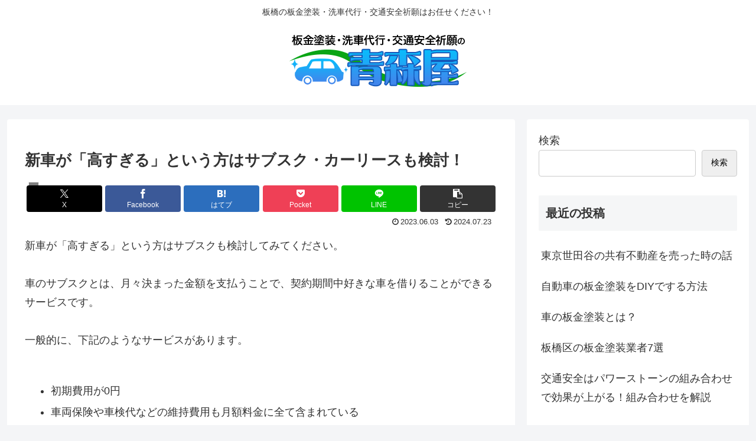

--- FILE ---
content_type: text/html; charset=utf-8
request_url: https://www.google.com/recaptcha/api2/aframe
body_size: 267
content:
<!DOCTYPE HTML><html><head><meta http-equiv="content-type" content="text/html; charset=UTF-8"></head><body><script nonce="txjWrFdbnAWAWJIZRZ7jng">/** Anti-fraud and anti-abuse applications only. See google.com/recaptcha */ try{var clients={'sodar':'https://pagead2.googlesyndication.com/pagead/sodar?'};window.addEventListener("message",function(a){try{if(a.source===window.parent){var b=JSON.parse(a.data);var c=clients[b['id']];if(c){var d=document.createElement('img');d.src=c+b['params']+'&rc='+(localStorage.getItem("rc::a")?sessionStorage.getItem("rc::b"):"");window.document.body.appendChild(d);sessionStorage.setItem("rc::e",parseInt(sessionStorage.getItem("rc::e")||0)+1);localStorage.setItem("rc::h",'1768593523312');}}}catch(b){}});window.parent.postMessage("_grecaptcha_ready", "*");}catch(b){}</script></body></html>